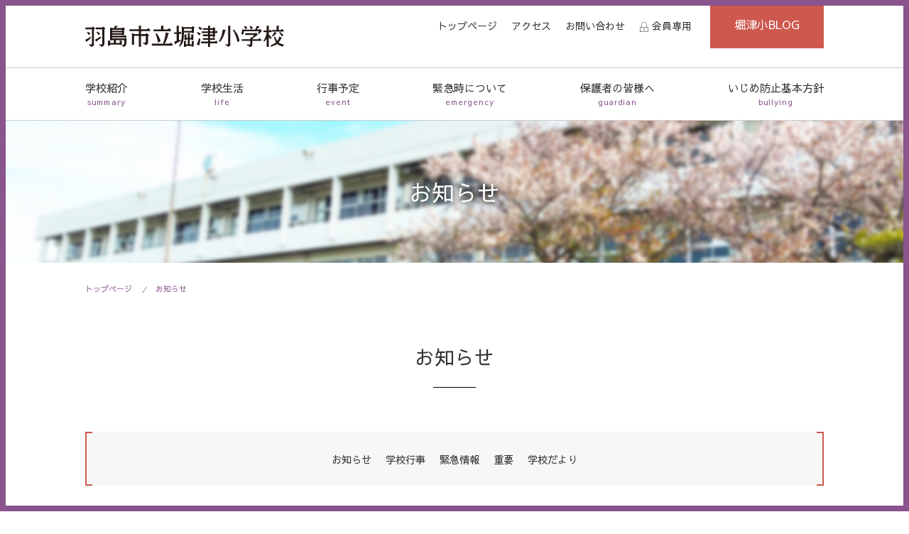

--- FILE ---
content_type: text/html; charset=UTF-8
request_url: https://www.hashima-gifu.ed.jp/hottu-el/news/20200203113723.html
body_size: 9944
content:
<!DOCTYPE html>
<html lang="ja">
<head>
<meta charset="utf-8">
<meta http-equiv="X-UA-Compatible" content="IE=edge,chrome=1">
<meta name="format-detection" content="telephone=no">
<meta name="skype_toolbar" content="skype_toolbar_parser_compatible">
<meta name="viewport" content="width=device-width,initial-scale=1.0,minimum-scale=1.0">
<meta name="keywords" content="岐阜県,羽島市,羽島市立堀津小学校">
<meta name="description" content="羽島市立堀津小学校の公式ホームぺージ。学校紹介、行事予定、お知らせ、緊急情報などを掲載。" />
<!--OGP-->
<meta property="og:title" content="羽島市立堀津小学校" />
<meta property="og:type" content="article" />
<meta property="og:url" content="https://www.hashima-gifu.ed.jp/hottu-el/" />
<meta property="og:image" content="https://www.hashima-gifu.ed.jp/hottu-el/tpl/img/ogp/ogp.png" />
<meta property="og:site_name" content="羽島市立堀津小学校" />
<meta property="og:description" content="羽島市立堀津小学校の公式ホームぺージ。学校紹介、行事予定、お知らせ、緊急情報などを掲載。" />
<meta name="twitter:card" content="summary">
<meta name="twitter:title" content="羽島市立堀津小学校" />
<meta name="twitter:description" content="羽島市立堀津小学校の公式ホームぺージ。学校紹介、行事予定、お知らせ、緊急情報などを掲載。" />
<meta name="twitter:image" content="https://www.hashima-gifu.ed.jp/hottu-el/tpl/img/ogp/ogp.png" />
<!--/OGP-->
<!--icon-->
<link rel="apple-touch-icon" sizes="57x57" href="https://www.hashima-gifu.ed.jp/hottu-el/tpl/img/ogp/apple-touch-icon.png">
<link rel="apple-touch-icon" sizes="60x60" href="https://www.hashima-gifu.ed.jp/hottu-el/tpl/img/ogp/apple-touch-icon-60x60.png">
<link rel="apple-touch-icon" sizes="72x72" href="https://www.hashima-gifu.ed.jp/hottu-el/tpl/img/ogp/apple-touch-icon-72x72.png">
<link rel="apple-touch-icon" sizes="76x76" href="https://www.hashima-gifu.ed.jp/hottu-el/tpl/img/ogp/apple-touch-icon-76x76.png">
<link rel="apple-touch-icon" sizes="114x114" href="https://www.hashima-gifu.ed.jp/hottu-el/tpl/img/ogp/apple-touch-icon-114x114.png">
<link rel="apple-touch-icon" sizes="120x120" href="https://www.hashima-gifu.ed.jp/hottu-el/tpl/img/ogp/apple-touch-icon-120x120.png">
<link rel="apple-touch-icon" sizes="144x144" href="https://www.hashima-gifu.ed.jp/hottu-el/tpl/img/ogp/apple-touch-icon-144x144.png">
<link rel="apple-touch-icon" sizes="152x152" href="https://www.hashima-gifu.ed.jp/hottu-el/tpl/img/ogp/apple-touch-icon-152x152.png">
<link rel="icon" type="image/png" sizes="192x192"  href="https://www.hashima-gifu.ed.jp/hottu-el/tpl/img/ogp/android-icon-192x192.png">
<link rel="icon" type="image/png" sizes="36x36" href="https://www.hashima-gifu.ed.jp/hottu-el/tpl/img/ogp/favicon-36x36.png">
<link rel="icon" type="image/png" sizes="96x96" href="https://www.hashima-gifu.ed.jp/hottu-el/tpl/img/ogp/favicon-96x96.png">
<meta name="msapplication-TileImage" content="https://www.hashima-gifu.ed.jp/hottu-el/tpl/img/ogp/ms-icon-144x144.png">
<meta name="msapplication-TileColor" content="#ffffff">
<meta name="theme-color" content="#ffffff">
<title>まきの木　２月号 - お知らせ | 羽島市立堀津小学校</title>
<link rel="stylesheet" href="https://www.hashima-gifu.ed.jp/hottu-el/tpl/css/font.css" type="text/css">
<link rel="stylesheet" href="https://www.hashima-gifu.ed.jp/hottu-el/tpl/css/icomoon.css" type="text/css">
<link rel="stylesheet" href="https://www.hashima-gifu.ed.jp/hottu-el/tpl/css/second.css?2410" type="text/css" />
<link rel="stylesheet" href="https://www.hashima-gifu.ed.jp/hottu-el/tpl/css/second_tb.css?2410" type="text/css" />
<link rel="stylesheet" href="https://www.hashima-gifu.ed.jp/hottu-el/tpl/css/second_sp.css?2410" type="text/css" />
<!-- Google tag (gtag.js) -->
<script async src="https://www.googletagmanager.com/gtag/js?id=G-F6140PSQQ6"></script>
<script>
  window.dataLayer = window.dataLayer || [];
  function gtag(){dataLayer.push(arguments);}
  gtag('js', new Date());

  gtag('config', 'G-F6140PSQQ6');
  gtag('config', 'UA-149356585-1');
</script>
</head>

<body>
<a id="top" name="top"></a>

<header id="header">
  <div class="inner">
    <p class="logo"><a href="https://www.hashima-gifu.ed.jp/hottu-el/"><img src="https://www.hashima-gifu.ed.jp/hottu-el/tpl/img/logo.svg" alt="羽島市立堀津小学校"></a></p>
    <div class="header_right">
      <ul>
        <li><a href="https://www.hashima-gifu.ed.jp/hottu-el/">トップページ</a></li>
        <li><a href="https://www.hashima-gifu.ed.jp/hottu-el/summary/access.html">アクセス</a></li>
        <li><a href="https://www.hashima-gifu.ed.jp/hottu-el/contact/">お問い合わせ</a></li>
      <li class="member"><a href="https://www.hashima-gifu.ed.jp/hottu-el/member/">会員専用</a></li>
      </ul>
      <p class="head_btn"><a href="https://www.hashima-gifu.ed.jp/hottu-el/blog/">堀津小BLOG</a></p>
    </div>
    <!--header_right-->  
  </div>
<nav id="nav">
  <div class="nav_inner">
    <input type="checkbox" id="toggle">
    <label for="toggle"><span></span></label>
    <div class="nav_list">
        
      <ul class="menu">
        <li class="sp"><a href="https://www.hashima-gifu.ed.jp/hottu-el/">トップページ</a></li>
        <li><a href="https://www.hashima-gifu.ed.jp/hottu-el/summary/">学校紹介<span>summary</span></a></li>
        <li><a href="https://www.hashima-gifu.ed.jp/hottu-el/life/">学校生活<span>life</span></a></li>
        <li><a href="https://www.hashima-gifu.ed.jp/hottu-el/event/">行事予定<span>event</span></a></li>
        <li><a href="https://www.hashima-gifu.ed.jp/hottu-el/emergency/">緊急時について<span>emergency</span></a></li>
        <li><a href="https://www.hashima-gifu.ed.jp/hottu-el/guardian/">保護者の皆様へ<span>guardian</span></a></li>
        <li><a href="https://www.hashima-gifu.ed.jp/hottu-el/bullying/">いじめ防止基本方針<span>bullying</span></a></li>
        <li class="sp"><a href="https://www.hashima-gifu.ed.jp/hottu-el/summary/access.html">アクセス</a></li>
        <li class="sp"><a href="https://www.hashima-gifu.ed.jp/hottu-el/contact/">お問い合わせ</a></li>
      <li class="sp member"><a href="https://www.hashima-gifu.ed.jp/hottu-el/member/">会員専用</a></li>
      </ul>
    
    </div>
    <!--nav_list--> 
  </div>
  <!--nav_inner--> 
</nav>

</header>

<main id="main">
<div id="category">
    <div class="inner">
      <h1>お知らせ</h1>
    </div>
    <!--inner--> 
  </div>
  <!--category-->

<div class="pankuzu">
<ul>
<li><a href="https://www.hashima-gifu.ed.jp/hottu-el/">トップページ</a></li>
<li><a href="https://www.hashima-gifu.ed.jp/hottu-el/news/">お知らせ</a></li>
</ul>
</div>


  <section id="contents">
  
<h2>お知らせ</h2>
<div class="category_list">
  <ul>
    
      
      
        
      
      
        <li><a href="https://www.hashima-gifu.ed.jp/hottu-el/news/info/">
          お知らせ
          </a></li>
      
    
      
      
        
      
      
        <li><a href="https://www.hashima-gifu.ed.jp/hottu-el/news/event/">
          学校行事
          </a></li>
      
    
      
      
        
      
      
        <li><a href="https://www.hashima-gifu.ed.jp/hottu-el/news/emergency/">
          緊急情報
          </a></li>
      
    
      
      
        
      
      
        <li><a href="https://www.hashima-gifu.ed.jp/hottu-el/news/important/">
          重要
          </a></li>
      
    
      
      
        
      
      
        <li><a href="https://www.hashima-gifu.ed.jp/hottu-el/news/newsletter/">
          学校だより
          </a></li>
      
    
      
      
      
    
      
      
      
    
      
      
      
    
  </ul>
</div>
<!--category_list-->
<h3>まきの木　２月号</h3>
<dl class="data">
      <dt>掲載日：2020.02.03</dt>
      <dd><span>お知らせ</span></dd>
    </dl>  

<p><a href="/hottu-el/news/pdf/0ef756a18342e274b6f7c876d0416caecff810b0.pdf">３１堀津小学校だより２月号.pdf</a></p>



<article class="split">
  <ul>

<li><a rel="prev" href="https://www.hashima-gifu.ed.jp/hottu-el/news/20200130182959.html" title="なかよし遊びの様子を会員専用のページにアップしました。">&lt; 前の記事</a></li>


<li><a rel="next" href="https://www.hashima-gifu.ed.jp/hottu-el/news/20200203154750.html" title="行事予定（２月ｰ３月）">次の記事 &gt;</a></li>

  </ul>
</article>
</section>
  <!--contents--> 
</main>

<footer id="footer">
<div class="footer_top">
    <div class="inner">
      <h4>羽島市立堀津小学校</h4>
      <p class="add">〒501-6330　羽島市堀津町617番地1<span>Tel:058-398-3294　Fax:058-398-7149</span></p>
    </div>
    <!--inner--> 
</div>
<!--footer_top-->   
<div class="footer_bottom">
    <div class="inner">
      <ul>
        <li><a href="https://www.hashima-gifu.ed.jp/hottu-el/privacy/">ホームページ運用規定</a></li>
        
        <!--<li><a href="https://www.hashima-gifu.ed.jp/hottu-el/sitemap/">サイトマップ</a></li>-->
      </ul>
      <address>
      &copy; 羽島市立堀津小学校.
      </address>
    </div>
    <!--inner--> 
  </div>
  <!--footer_bottom--> 
</footer>

<p id="pagetop"><a href="#top"><img src="https://www.hashima-gifu.ed.jp/hottu-el/tpl/img/pagetop.png" width="60" height="60"></a></p>
<script type="text/javascript" src="https://www.hashima-gifu.ed.jp/hottu-el/tpl/js/jquery.min.js"></script> 
<script type="text/javascript" src="https://www.hashima-gifu.ed.jp/hottu-el/tpl/js/userAgent.js"></script> 
<script type="text/javascript" src="https://www.hashima-gifu.ed.jp/hottu-el/tpl/js/smooth-scroll.js"></script> 
<script type="text/javascript" src="https://www.hashima-gifu.ed.jp/hottu-el/tpl/js/headermenu-fixed.js"></script>
</body>
</html>

--- FILE ---
content_type: text/css
request_url: https://www.hashima-gifu.ed.jp/hottu-el/tpl/css/font.css
body_size: 480
content:

@font-face {
	font-family: "Sawarabi Gothic";
	src: url("../font/SawarabiGothic-Regular.eot?") format('eot'),  url("../font/SawarabiGothic-Regular.woff2") format('woff2'),  url("../font/SawarabiGothic-Regular.woff") format('woff');
}

@font-face {
	font-family: "Sawarabi Mincho";
	src: url("../font/SawarabiMincho-Regular.eot?") format('eot'),  url("../font/SawarabiMincho-Regular.woff2") format('woff2'),  url("../font/SawarabiMincho-Regular.woff") format('woff');
}


--- FILE ---
content_type: text/css
request_url: https://www.hashima-gifu.ed.jp/hottu-el/tpl/css/icomoon.css
body_size: 2798
content:
@font-face {
  font-family: 'icomoon';
  src:  url('../fonts/icomoon.eot?xmb3bf');
  src:  url('../fonts/icomoon.eot?xmb3bf#iefix') format('embedded-opentype'),
    url('../fonts/icomoon.ttf?xmb3bf') format('truetype'),
    url('../fonts/icomoon.woff?xmb3bf') format('woff'),
    url('../fonts/icomoon.svg?xmb3bf#icomoon') format('svg');
  font-weight: normal;
  font-style: normal;
}

[class^="icon-"], [class*=" icon-"] {
  /* use !important to prevent issues with browser extensions that change fonts */
  font-family: 'icomoon' !important;
  speak: none;
  font-style: normal;
  font-weight: normal;
  font-variant: normal;
  text-transform: none;
  line-height: 1;

  /* Better Font Rendering =========== */
  -webkit-font-smoothing: antialiased;
  -moz-osx-font-smoothing: grayscale;
}

.icon-alert-circle:before {
  content: "\e900";
}
.icon-align-justify:before {
  content: "\e901";
}
.icon-arrow-down-circle:before {
  content: "\e902";
}
.icon-arrow-down:before {
  content: "\e903";
}
.icon-arrow-left-circle:before {
  content: "\e904";
}
.icon-arrow-left:before {
  content: "\e905";
}
.icon-arrow-right-circle:before {
  content: "\e906";
}
.icon-arrow-right:before {
  content: "\e907";
}
.icon-arrow-up-circle:before {
  content: "\e908";
}
.icon-arrow-up:before {
  content: "\e909";
}
.icon-calendar:before {
  content: "\e90a";
}
.icon-camera:before {
  content: "\e90b";
}
.icon-chevron-down:before {
  content: "\e90c";
}
.icon-chevron-left:before {
  content: "\e90d";
}
.icon-chevron-right:before {
  content: "\e90e";
}
.icon-chevron-up:before {
  content: "\e90f";
}
.icon-film:before {
  content: "\e910";
}
.icon-globe:before {
  content: "\e911";
}
.icon-heart:before {
  content: "\e912";
}
.icon-help-circle:before {
  content: "\e913";
}
.icon-link:before {
  content: "\e914";
}
.icon-list:before {
  content: "\e915";
}
.icon-lock:before {
  content: "\e916";
}
.icon-mail:before {
  content: "\e917";
}
.icon-map-pin:before {
  content: "\e918";
}
.icon-menu:before {
  content: "\e919";
}
.icon-minus-circle:before {
  content: "\e91a";
}
.icon-monitor:before {
  content: "\e91b";
}
.icon-music:before {
  content: "\e91c";
}
.icon-phone:before {
  content: "\e91d";
}
.icon-play-circle:before {
  content: "\e91e";
}
.icon-plus-circle:before {
  content: "\e91f";
}
.icon-plus:before {
  content: "\e920";
}
.icon-printer:before {
  content: "\e921";
}
.icon-search:before {
  content: "\e922";
}
.icon-settings:before {
  content: "\e923";
}
.icon-tag:before {
  content: "\e924";
}
.icon-x-circle:before {
  content: "\e925";
}
.icon-x:before {
  content: "\e926";
}
.icon-youtube:before {
  content: "\e927";
}


--- FILE ---
content_type: text/css
request_url: https://www.hashima-gifu.ed.jp/hottu-el/tpl/css/second.css?2410
body_size: 13020
content:
@charset "utf-8";
/* CSS Document */
@import url("normalize.css");
@import url("reset.css");
@import url("layout.css");
/* ----------------------------------------------- main*/
#main {
  width: calc(100% - 8px);
  margin: 0 auto 80px auto;
  padding: 0;
}
/* ----------------------------------------------- category*/
#main #category {
  position: relative;
  width: 100%;
  height: 200px;
  margin: 0;
  padding: 0;
  background-image: url(../img/category_back.png);
  background-repeat: no-repeat;
  background-position: center;
  background-size: cover;
}
#main #category .inner {
  width: 1040px;
  text-align: center;
  vertical-align: middle;
  margin: 0 auto;
  padding: 0;
}
#main #category .inner h1 {
  font-weight: normal;
  padding: 0;
  color: #FFF;
  z-index: 10;
  position: absolute;
  top: 50%;
  left: 50%;
  transform: translateY(-50%) translateX(-50%);
  -webkit-transform: translateY(-50%) translateX(-50%);
  margin: auto;
  text-shadow: #000 1px 0 8px;
}
/* ----------------------------------------------- pankuzu*/
#main .pankuzu {
  width: 1040px;
  margin: 20px auto;
  padding: 0;
}
#main .pankuzu ul {
  list-style: none;
  margin: 0;
  padding: 0;
}
#main .pankuzu ul li {
  list-style: none;
  display: inline;
  margin: 0;
  padding: 0;
  font-size: 11px;
  line-height: 1.1;
}
#main .pankuzu ul li a {
  margin: 0;
  padding: 0;
  text-decoration: none;
  color: #8A548D;
}
#main .pankuzu ul li:before {
  content: " ／ ";
  font-size: 9px;
  margin: 0 8px;
  padding: 0;
  vertical-align: middle;
  color: #8A548D;
}
#main .pankuzu ul li:first-child:before {
  content: none;
}
/* ----------------------------------------------- main*/
#main #contents {
  width: 1040px;
  margin: 0 auto;
  padding: 0;
}
#main #contents h2 {
  position: relative;
  display: inline-block;
  margin: 40px auto 60px auto;
  font-size: 28px;
  text-align: center;
  width: 1040px;
  font-weight: normal;
}
#main #contents h2:before {
  content: '';
  position: absolute;
  bottom: -18px;
  display: inline-block;
  width: 60px;
  height: 1px;
  left: 50%;
  -webkit-transform: translateX(-50%);
  transform: translateX(-50%);
  background-color: #000;
}
#main #contents h3 {
  margin: 60px 0px 40px 0;
  font-size: 28px;
  text-align: center;
  color: #8A548D;
  font-weight: normal;
}
#main #contents h4 {
  position: relative;
  margin: 40px 0px 30px 0;
  padding: 0 0 0 16px;
  border-left: 6px solid rgba(138, 84, 141, 0.4);
  font-size: 24px;
  font-weight: normal;
  color: #666;
}
#main #contents h4::before {
  position: absolute;
  left: -6px;
  bottom: 0;
  content: '';
  width: 6px;
  height: 50%;
  background-color: #8A548D;
}
#main #contents h4::after {
  position: absolute;
  left: 0;
  bottom: 0;
  content: '';
  width: 100%;
  height: 0;
}
#main #contents h5 {
  margin: 30px 0px 20px 0;
  padding: 0;
  line-height: 120%;
  font-size: 22px;
  font-weight: normal;
  color: #999;
}
/* ----------------------------------------------- submenu*/
#main #contents .submenu ul {
  display: flex;
  justify-content: center;
  align-items: center;
  list-style: none;
  margin: 20px auto;
  padding: 0;
}
#main #contents .submenu ul li {
  display: flex;
  justify-content: center;
  align-items: center;
  box-sizing: border-box;
  margin: 0 4px;
  background: #fff;
  text-align: center;
  border-radius: 5px;
  transition: ease 0.4s opacity;
  background: #CE584E;
  border: 2px solid #CE584E;
}
#main #contents .submenu ul li a {
  display: block;
  text-decoration: none;
  padding: 8px 16px;
  color: #fff;
  transition: .4s;
  font-size: 13px;
  font-weight: bold;
  line-height: 120%;
}
#main #contents .submenu ul li a:hover {
  background-color: #FFFFFF;
  color: #CE584E;
}
/* ----------------------------------------------- table*/
#main #contents table {
  width: 100%;
  margin: 0 auto;
  border-spacing: 4px;
}
#main #contents table th {
  border-bottom: solid 2px #8A548D;
  padding: 8px 16px;
  /*background-color:#F2F2F2;*/
}
#main #contents table td {
  border-bottom: solid 2px #ccc;
  padding: 8px 16px;
}
/* ----------------------------------------------- table（layout）*/
#main #contents .layout {
  width: auto;
  margin: 10px 0;
  border: none;
}
#main #contents .layout th {
  border: none;
}
#main #contents .layout td {
  border: none;
  vertical-align: top;
  text-align: center;
  padding: 5px;
  border: none;
}
/* ----------------------------------------------- btn*/
#main #contents .btn {
  display: inline-block;
  padding: 8px 40px;
  text-decoration: none;
  text-align: center;
  background-color: #5d5d5d;
  color: #fff;
  border: 2px solid #5d5d5d;
  background-position: 94% 50%;
}
#main #contents .btn:hover {
  -webkit-transition: all .4s;
  -o-transition: all .4s;
  transition: all .4s;
  background-color: #fff;
  color: #5d5d5d;
  border: 2px solid #5d5d5d;
}
/* ----------------------------------------------- file icon */
a[href$=".pdf"]:not([class=pic]) {
  padding-right: 20px;
  display: inline-block;
  background-size: 1.1em 1.1em;
  background-image: url(../img/pdf.svg);
  background-repeat: no-repeat;
  background-position: 100% 50%;
}
a[href$=".doc"]:not([class=pic]), a[href$=".docx"]:not([class=pic]) {
  padding-right: 20px;
  display: inline-block;
  background-size: 1.1em 1.1em;
  background-image: url(../img/doc.svg);
  background-repeat: no-repeat;
  background-position: 100% 50%;
}
a[href$=".xls"]:not([class=pic]), a[href$=".xlsx"]:not([class=pic]) {
  padding-right: 20px;
  display: inline-block;
  background-size: 1.1em 1.1em;
  background-image: url(../img/xls.svg);
  background-repeat: no-repeat;
  background-position: 100% 50%;
}
a[href$=".ppt"]:not([class=pic]), a[href$=".pptx"]:not([class=pic]) {
  padding-right: 20px;
  display: inline-block;
  background-size: 1.1em 1.1em;
  background-image: url(../img/pp.svg);
  background-repeat: no-repeat;
  background-position: 100% 50%;
}
/* ----------------------------------------------- indexmenu */
#main #contents .indexmenu {
  margin: 40px 0;
}
#main #contents .indexmenu ul {
  margin: 0;
  padding: 0;
  list-style: none;
  display: flex;
  justify-content: space-between;
  -webkit-flex-wrap: wrap;
  flex-wrap: wrap;
}
#main #contents .indexmenu ul li {
  border: 1px solid rgba(138, 84, 141, 0.4);
  display: flex;
  align-items: center;
  flex-basis: 48%;
  margin: 0 0 20px 0;
  position: relative;
  border-left: 10px solid rgba(138, 84, 141, 0.4);
}
#main #contents .indexmenu ul li::before {
  position: absolute;
  left: -10px;
  bottom: 0;
  content: '';
  width: 10px;
  height: 50%;
  background-color: #8A548D;
}
#main #contents .indexmenu ul li::after {
  position: absolute;
  left: 0;
  bottom: 0;
  content: '';
  width: 100%;
  height: 0;
}
#main #contents .indexmenu ul li:hover {
  background-color: #FAF7F2;
}
#main #contents .indexmenu ul li a {
  display: flex;
  margin: 0;
  width: 100%;
  padding: 24px 20px;
  text-decoration: none;
  color: #333;
  font-size: 100%;
  font-weight: normal;
}
#main #contents .indexmenu ul li a:hover {
  color: #8A548D;
}
/* ----------------------------------------------- news */
#news {
  width: 100%;
  margin: 0 auto 40px auto;
}
#news dl {
  width: 100%;
  margin: 0;
  padding: 0;
  display: flex;
  flex-wrap: wrap;
  border-top: none;
  color: #000;
}
#news dl dt, #news dl dd {
  margin: 0;
  border-bottom: 1px dotted #999999;
}
#news dl dt {
  width: 20%;
  padding: 16px 0;
  text-align: left;
  box-sizing: border-box;
}
#news dl dt span {
  width: 81px;
  display: inline-block;
  font-size: 10px;
  font-weight: bold;
  background-color: #8A548D;
  margin: 0 14px;
  padding: 3px 0;
  text-align: center;
  color: #FFFFFF;
}
#news dl dd {
  width: 80%;
  padding: 16px 0;
  box-sizing: border-box;
}
#news dl dd span {
  display: block;
  margin: 0;
  padding: 0;
  text-align: left;
}
#news dl dd .title {}
#news dl dd .txt {
  margin-top: 8px;
  font-size: 90%;
}
/*ページ分割*/
#contents .split {
  margin: 0px;
  padding: 40px 10px 10px 10px;
  text-align: center;
}
#contents .split ul {
  margin: 0px;
  padding: 0px;
  list-style-type: none;
}
#contents .split ul li {
  display: inline;
}
#contents .split ul li a, #contents .split ul li span {
  display: inline-block;
  padding: 6px 12px;
  margin: 0px 2px;
  color: #333;
  text-decoration: none;
  background-color: #F2F2F2;
  font-size: 90%;
}
#contents .split ul li span {
  background-color: #8A548D;
  color: #FFF;
}
/*記事*/
#main #contents .data {
  text-align: right;
}
#main #contents .data dt, #main #contents .data dd {
  margin: 0px;
  padding: 0px;
  display: inline-block;
  font-size: 15px;
}
#main #contents .data dd span {
  width: 81px;
  font-size: 10px;
  display: inline-block;
  font-weight: bold;
  background-color: #8A548D;
  margin: 0 0 0 8px;
  padding: 3px 0;
  text-align: center;
  color: #FFFFFF;
}
/* ----------------------------------------------- member（pc）*/
#member {
  width: 100%;
  margin: 0 auto 40px auto;
}
#member dl {
  margin: 0;
  padding: 0;
  border-top: none;
  color: #000;
}
#member dl dt, #member dl dd {
  display: block;
  width: 100%;
  margin: 0;
  padding: 0;
}
#member dl dt {
  padding: 16px 0 0 0;
  text-align: left;
  box-sizing: border-box;
}
#member dl dt div {
  display: inline-block;
}
#member dl dt span {
  /* width: 81px;*/
  font-size: 10px;
  font-weight: bold;
  background-color: #8A548D;
  margin: 0 0 0 10px;
  padding: 5px 10px;
  text-align: center;
  color: #FFFFFF;
}
#member dl dd {
  padding: 16px 0;
  box-sizing: border-box;
  border-bottom: 1px dotted #999999;
}
#member dl dd span {
  display: block;
  margin: 0;
  padding: 0;
  text-align: left;
}
#member dl dd .title {}
#member dl dd .txt {
  margin-top: 8px;
  font-size: 90%;
}
/*記事（member）*/
#main #contents .member_data {
  text-align: right;
}
#main #contents .member_data dt, #main #contents .member_data dd {
  margin: 0 0 4px 0px;
  padding: 0px;
  display: block;
  font-size: 15px;
}
#main #contents .member_data dd span {
  width: auto;
  font-size: 10px;
  display: inline-block;
  font-weight: bold;
  background-color: #8A548D;
  margin: 0 0 0 8px;
  padding: 3px 10px;
  text-align: center;
  color: #FFFFFF;
}
/* ----------------------------------------------- category_list */
#main #contents .category_list {
  position: relative;
  padding: 20px;
  margin: 20px 0 40px 0;
  top: 0;
  background: rgba(242, 242, 242, 0.6);
}
#main #contents .category_list:before, #main #contents .category_list:after {
  position: absolute;
  top: 0;
  content: '';
  width: 10px;
  height: 100%;
  display: inline-block;
  box-sizing: border-box;
}
#main #contents .category_list:before {
  border-left: 2px solid #CE584E;
  border-top: 2px solid #CE584E;
  border-bottom: 2px solid #CE584E;
  left: 0;
}
#main #contents .category_list:after {
  border-top: 2px solid #CE584E;
  border-right: 2px solid #CE584E;
  border-bottom: 2px solid #CE584E;
  right: 0;
}
#main #contents .category_list ul {
  margin: 0;
  padding: 0;
  list-style: none;
  display: flex;
  justify-content: center;
  display: -webkit-box;
  display: -moz-box;
  display: -ms-flexbox;
  display: -webkit-flex;
  display: -moz-flex;
  display: flex;
  -webkit-box-lines: multiple;
  -moz-box-lines: multiple;
  -webkit-flex-wrap: wrap;
  -moz-flex-wrap: wrap;
  -ms-flex-wrap: wrap;
  flex-wrap: wrap;
}
#main #contents .category_list ul li {
  margin: 4px 10px;
}
#main #contents .category_list ul li a {
  font-size: 90%;
  text-decoration: none;
}
/* ----------------------------------------------- history */
#main #contents .history {
  margin: 20px auto;
  border-radius: 4px;
  border: 2px solid #ccc;
  border-collapse: collapse;
}
#main #contents .history th {
  width: 20%;
  padding: 8px 10px;
  background: #eee;
  vertical-align: middle;
  font-weight: normal;
  border: 2px solid #ccc;
  text-align: left;
}
#main #contents .history th.head {
  width: auto;
  text-align: center;
}
#main #contents .history td {
  padding: 8px 10px;
  vertical-align: middle;
  border: 2px solid #ccc;
}
#main #contents .history td p {
  margin: 0;
  padding: 0;
}
/* ----------------------------------------------- song */
#main #contents .song {
  width: 80%;
  margin: 0 auto;
  border: 3px double #ccc;
  padding: 20px;
  text-align: center;
}
#main #contents .song ol {
  margin: 0;
  padding: 0;
  list-style: none
}
#main #contents .song ol li {
  margin: 40px 0;
  line-height: 200%;
}

--- FILE ---
content_type: text/css
request_url: https://www.hashima-gifu.ed.jp/hottu-el/tpl/css/second_tb.css?2410
body_size: 5048
content:
@charset "utf-8";
/* CSS Document */

@import url("layout_tb.css");
@media screen and (max-width: 1020px) and (min-width: 649px) {
/* ----------------------------------------------- main（tb）*/
#main {
	width: calc(100% - 4px);
	margin:0 auto 80px auto;
	padding:0;
}
/* ----------------------------------------------- category（tb）*/
#main #category {
	height:150px;
}
#main #category .inner {
}
#main #category .inner h1 {
}
/* ----------------------------------------------- pankuzu（tb）*/
#main .pankuzu {
	width: calc(100% - 30px);
	margin:8px auto;
	padding:0;
}
#main .pankuzu ul {
	list-style:none;
	margin:0;
	padding:0;
}
#main .pankuzu ul li {
	list-style:none;
	display: inline;
	margin:0;
	padding:0;
	font-size:10px;
	line-height:1.1;
}
#main .pankuzu ul li a {
	margin:0;
	padding:0;
	text-decoration:none;
	color:#8A548D;
}
#main .pankuzu ul li:before {
	content: " ／ ";
	font-size:8px;
	margin:0 6px;
	padding:0;
	vertical-align:middle;
	color:#8A548D;
}
#main .pankuzu ul li:first-child:before {
	content: none;
}
/* ----------------------------------------------- main h（tb）*/
#main #contents {
	width: calc(100% - 40px);
	margin:0 auto;
	padding:0;
}
#main #contents h2 {
	width:100%;
	margin:40px auto;
	font-size:28px;
}
#main #contents h2:before {
}
#main #contents h3 {
	margin:30px auto 20px auto;
	font-size:24px;
}
#main #contents h4 {
	position: relative;
	margin: 40px 0px 30px 0;
	padding: 0 0 0 16px;
	font-size: 20px;
}
#main #contents h4::before {
}
#main #contents h4::after {
}
#main #contents h5 {
	margin:20px auto;
	font-size: 18px;
}
/* ----------------------------------------------- img（tb）*/
#main img {
	width:100%;
	float:none;
	height:auto;
	margin:10px auto !important;
	padding:0;
}
/* ----------------------------------------------- submenu（tb）*/
#main #contents .submenu ul {
	width: calc(100% - 10px);
	display:block;
}
#main #contents .submenu ul li {
	margin:8px 0;
}
#main #contents .submenu ul li a {
	width: calc(100% - 10px);
	padding: 8px 24px;
	font-size:100%;
	line-height:120%;
}
#main #contents .submenu ul li a:hover {
	width: calc(100% - 10px);
}
/* ----------------------------------------------- table（tb）*/
#main #contents table {
	width: 100%;
	margin:0 auto;
	border-spacing:4px;
}
#main #contents table th {
	padding: 6px;
}
#main #contents table td {
	padding: 6px;
}
/* ----------------------------------------------- table（layout）（tb）*/
#main #contents .layout {
	width: 100%;
	margin:0 0 10px 0;
}
#main #contents .layout th {
}
#main #contents .layout td {
	padding:2px;
}
/* ----------------------------------------------- iframe（tb）*/
#main #contents .frame {
	width: calc(100% - 10px);
	margin:0 auto;
}
#main #contents .frame iframe {
	width:100%;
	height: auto;
	margin:0 auto;
}
/* ----------------------------------------------- indexmenu（tb）*/
#main #contents .indexmenu {
	margin:20px 0;
}
#main #contents .indexmenu ul {
}
#main #contents .indexmenu ul li {
	flex-basis: 48%;
	margin:0 0 10px 0;
	border-left: 8px solid rgba(138,84,141,0.4);
}
#main #contents .indexmenu ul li::before {
	left: -8px;
	width: 8px;
}
#main #contents .indexmenu ul li::after {
}
#main #contents .indexmenu ul li:hover {
}
#main #contents .indexmenu ul li a {
	padding: 20px 12px;
	font-size:110%;
}
#main #contents .indexmenu ul li a:hover {
}
/* ----------------------------------------------- news（tb）*/
#news {
	margin:20px auto;
}
#news dl {
}
#news dl dt, #news dl dd {
	border-bottom:none;
}
#news dl dt {
	width: 100%;
	padding:8px 0 4px 0;
}
#news dl dt span {
	width:81px;
	font-size: 9px;
	padding: 2px 3px;
}
#news dl dd {
	width: 100%;
	padding:4px 0 16px 0;
	border-bottom:1px dotted #999999;
}
#news dl dd span {
	display:block;
	margin:0;
	padding:0;
	text-align:left;
}
#news dl dd .title {
}
#news dl dd .txt {
}
/*ページ分割*/
#contents .split {
	margin: 0px;
	padding: 20px 0;
}
#contents .split ul {
}
#contents .split ul li {
}
#contents .split ul li a, #contents .split ul li span {
	display: inline-block;
	padding:  4px 8px;
	margin: 6px 2px;
	font-size: 85%;
}
#contents .split ul li span {
}
/*記事*/
#main #contents .data {
	margin:20px 0 40px 0;
}
#main #contents .data dt, #main #contents .data dd {
	font-size: 13px;
}
#main #contents .data dd span {
	font-size: 9px;
	padding: 2px 10px;
}
/* ----------------------------------------------- category_list（sp）*/
#main #contents .category_list {
	padding: 10px;
	margin: 20px 0;
}
#main #contents .category_list:before, #main #contents .category_list:after {
}
#main #contents .category_list:before {
}
#main #contents .category_list:after {
}
#main #contents .category_list ul {
}
#main #contents .category_list ul li {
	margin:2px 8px;
}
#main #contents .category_list ul li a {
	font-size:85%;
}
}

--- FILE ---
content_type: text/css
request_url: https://www.hashima-gifu.ed.jp/hottu-el/tpl/css/second_sp.css?2410
body_size: 6735
content:
@charset "utf-8";
/* CSS Document */
@import url("layout_sp.css");
@media screen and (max-width: 649px) {
  /* ----------------------------------------------- main（sp）*/
  #main {
    width: calc(100% - 4px);
    margin: 0 auto 80px auto;
    padding: 0;
  }
  /* ----------------------------------------------- category（sp）*/
  #main #category {
    height: 100px;
  }
  #main #category .inner {}
  #main #category .inner h1 {
    font-size: 20px;
  }
  /* ----------------------------------------------- pankuzu（sp）*/
  #main .pankuzu {
    width: calc(100% - 40px);
    margin: 4px auto;
    padding: 0;
  }
  #main .pankuzu ul {
    list-style: none;
    margin: 0;
    padding: 0;
  }
  #main .pankuzu ul li {
    list-style: none;
    display: inline;
    margin: 0;
    padding: 0;
    font-size: 9px;
    line-height: 1.1;
  }
  #main .pankuzu ul li a {
    margin: 0;
    padding: 0;
    text-decoration: none;
    color: #8A548D;
  }
  #main .pankuzu ul li:before {
    content: " ／ ";
    font-size: 7px;
    margin: 0 4px;
    padding: 0;
    vertical-align: middle;
    color: #8A548D;
  }
  #main .pankuzu ul li:first-child:before {
    content: none;
  }
  /* ----------------------------------------------- main h（sp）*/
  #main #contents {
    width: calc(100% - 30px);
    margin: 0 auto;
    padding: 0;
  }
  #main #contents h2 {
    width: 100%;
    margin: 30px auto 10px auto;
    font-size: 20px;
  }
  #main #contents h2:before {
    bottom: -16px;
    width: 40px;
  }
  #main #contents h3 {
    margin: 30px auto 20px auto;
    font-size: 18px;
  }
  #main #contents h4 {
    position: relative;
    margin: 20px 0px;
    padding: 0 0 0 12px;
    font-size: 16px;
  }
  #main #contents h4::before {}
  #main #contents h4::after {}
  #main #contents h5 {
    margin: 20px auto;
    font-size: 16px;
  }
  /* ----------------------------------------------- img（sp）*/
  #main img {
    width: 100%;
    float: none;
    height: auto;
    margin: 10px auto !important;
    padding: 0;
  }
  /* ----------------------------------------------- submenu（sp）*/
  #main #contents .submenu ul {
    width: calc(100% - 10px);
    display: block;
  }
  #main #contents .submenu ul li {
    margin: 8px 0;
  }
  #main #contents .submenu ul li a {
    width: calc(100% - 10px);
    padding: 8px 24px;
    font-size: 100%;
    line-height: 120%;
  }
  #main #contents .submenu ul li a:hover {
    width: calc(100% - 10px);
  }
  /* ----------------------------------------------- table（sp）*/
  #main #contents table {
    width: 100%;
    margin: 0 auto;
    border-spacing: 4px;
  }
  #main #contents table th, #main #contents table td {
    padding: 2px;
    font-size: 85%;
  }
  #main #contents table th {}
  #main #contents table td {}
  /* ----------------------------------------------- table（layout）（sp）*/
  #main #contents .layout {
    margin: 0 0 10px 0;
  }
  #main #contents .layout th {}
  #main #contents .layout td {
    padding: 2px;
  }
  /* ----------------------------------------------- iframe（sp）*/
  #main #contents .frame {
    width: calc(100% - 10px);
    margin: 0 auto;
  }
  #main #contents .frame iframe {
    width: 100%;
    height: auto;
    margin: 0 auto;
  }
  /* ----------------------------------------------- indexmenu（sp）*/
  #main #contents .indexmenu {
    margin: 20px 0;
  }
  #main #contents .indexmenu ul {}
  #main #contents .indexmenu ul li {
    flex-basis: 100%;
    margin: 0 0 10px 0;
    border-left: 8px solid rgba(138, 84, 141, 0.4);
  }
  #main #contents .indexmenu ul li::before {
    left: -8px;
    width: 8px;
  }
  #main #contents .indexmenu ul li::after {}
  #main #contents .indexmenu ul li:hover {}
  #main #contents .indexmenu ul li a {
    padding: 20px 12px;
    font-size: 110%;
  }
  #main #contents .indexmenu ul li a:hover {}
  /* ----------------------------------------------- news（sp）*/
  #news {
    margin: 20px auto;
  }
  #news dl {}
  #news dl dt, #news dl dd {
    border-bottom: none;
  }
  #news dl dt {
    width: 100%;
    padding: 8px 0 4px 0;
  }
  #news dl dt span {
    width: 81px;
    font-size: 9px;
    padding: 2px 3px;
  }
  #news dl dd {
    width: 100%;
    padding: 4px 0 16px 0;
    border-bottom: 1px dotted #999999;
  }
  #news dl dd span {
    display: block;
    margin: 0;
    padding: 0;
    text-align: left;
  }
  #news dl dd .title {}
  #news dl dd .txt {}
  /*ページ分割*/
  #contents .split {
    margin: 0px;
    padding: 20px 0;
  }
  #contents .split ul {}
  #contents .split ul li {}
  #contents .split ul li a, #contents .split ul li span {
    display: inline-block;
    padding: 4px 8px;
    margin: 6px 2px;
    font-size: 85%;
  }
  #contents .split ul li span {}
  /*記事*/
  #main #contents .data {
    margin: 20px 0 40px 0;
  }
  #main #contents .data dt, #main #contents .data dd {
    font-size: 13px;
  }
  #main #contents .data dd span {
    font-size: 9px;
    padding: 2px 10px;
  }
/* ----------------------------------------------- member（sp）*/
  #member {
    margin: 20px auto;
  }
  #member dl {}
  #member dl dt, #member dl dd {
    border-bottom: none;
  }
  #member dl dt {
    width: 100%;
    padding: 8px 0 4px 0;
  }
  #member dl dt div {
    width: 100%;
  }
  #member dl dt span {
    display: inline-block;
    margin: 0 6px 4px 0;
    padding: 2px 8px;
    font-size: 9px;
  }
  #member dl dd {
    width: 100%;
    padding: 2px 0 16px 0;
    border-bottom: 1px dotted #999999;
  }
  #member dl dd span {
    display: block;
    margin: 0;
    padding: 0;
    text-align: left;
  }
  #member dl dd .title {}
  #member dl dd .txt {
    margin-top: 8px;
    font-size: 90%;
  }
  /*記事（member）*/
  #main #contents .member_data {
    margin: 20px 0 40px 0;
  }
  #main #contents .member_data dt, #main #contents .member_data dd {
    font-size: 13px;
  }
  #main #contents .member_data dd span {
    font-size: 9px;
    padding: 2px 10px;
  }
  /* ----------------------------------------------- category_list（sp）*/
  #main #contents .category_list {
    padding: 10px;
    margin: 20px 0;
  }
  #main #contents .category_list:before, #main #contents .category_list:after {}
  #main #contents .category_list:before {}
  #main #contents .category_list:after {}
  #main #contents .category_list ul {}
  #main #contents .category_list ul li {
    margin: 2px 8px;
  }
  #main #contents .category_list ul li a {
    font-size: 85%;
  }
}

--- FILE ---
content_type: text/css
request_url: https://www.hashima-gifu.ed.jp/hottu-el/tpl/css/layout.css
body_size: 5911
content:
@charset "utf-8";
/* CSS Document */

* {
	font-size: 100%;
	line-height: 180%;
	color: #333;
	font-family: "Sawarabi Gothic";
}
body {
	font-size: 100%;
	width:100%;
	margin:0 auto;
	padding:0;
}
.inner {
	width:1040px;
	margin:0 auto;
}
.sp {
	display:none;
}
/* ----------------------------------------------- 枠 */
html:before, html:after, body:before, body:after {
	content: "";
	background: #8A548D;
	position: fixed;
	display: block;
	z-index: 9999999;
}
/* 上 */
html:before {
	height: 8px;
	width: 100vw;
	left: 0;
	top: 0;
}
/* 右 */
html:after {
	width: 8px;
	height: 100vh;
	right: 0;
	top: 0;
}
/* 下 */
body:before {
	height: 8px;
	width: 100vw;
	bottom: 0;
	left: 0;
}
/* 左 */
body:after {
	width: 8px;
	height: 100vh;
	top: 0;
	left: 0;
}
/* ----------------------------------------------- 解除 */
hr.clear {
	clear: both;
	height: 1px;
	border: 0px;
	border: 1px solid transparent;
	color: #fff;
}
/* ----------------------------------------------- リンク */
a:hover {
	color:#CE584E;
}
a:hover img {
	opacity: 0.8;
	transition: ease 0.4s opacity;
}
/* ----------------------------------------------- color */
.red {
	color: #FF0000;
}
/* ----------------------------------------------- float */
.f_left {
	float: left;
}
.f_right {
	float: right;
}
.clear {
	clear: both;
}
/* ----------------------------------------------- position */
.center {
	text-align: center;
}
.left {
	text-align: left;
}
.right {
	text-align: right;
}
/* ----------------------------------------------- header */
#header {
	width: 100%;
	background-color:#FFF;
}
#header .inner {
	width:1040px;
	height:95px;
	display: flex;
	justify-content: space-between;
}
#header .inner h1, #header .inner .logo {
	width: 280px;
	margin:16px 0 0 0;
	padding:8px 0 0 0;
	font-size: 2em;
}
#header .inner h1 img, #header .inner .logo img {
	max-width:280px;
	height:auto;
}
#header .inner .header_right {
	width:580px;
	margin: 0;
	padding: 0;
	display: flex;
	justify-content: flex-end;/*右よせ*/
}
#header .inner .header_right ul {
	margin: 24px 16px 0 0;
	padding: 0;
	list-style: none;
	display: flex;
}
#header .inner .header_right ul li {
	font-size:14px;
	margin:0 10px;
}
#header .inner .header_right ul li a {
	text-decoration:none;
}
#header .inner .header_right ul li a:hover {
	color: #999;
}
/*member*/
#header .inner .header_right ul li.member {
	padding: 0 0 0 18px;
	background-image: url("../img/icon_lock.svg");
	background-size: 14px;
	background-position: left 7px;
	background-repeat: no-repeat;
}
#header .inner .header_right ul li.member a {
	text-decoration:none;
}
#header .inner .header_right .head_btn {
	width:160px;
	display: flex;
	margin:0;
	padding:0;
	position: relative;
	display: inline-block;
}
#header .inner .header_right .head_btn a {
	margin:0;
	padding:24px 0;
	text-decoration: none;
	text-align:center;
	color: #fff;
	background: #CE584E;
	border: 2px solid #CE584E;
	transition: .4s;
	display:block;
	line-height:100%;
}
#header .inner .header_right .head_btn a:hover {
	background: #fff;
	border-color: #CE584E;
	color: #CE584E;
}
/* ----------------------------------------------- navi*/
#nav {
	display: flex;
	justify-content: space-between;
	align-items: center;
	border-top:1px solid #CCC;
	border-bottom:1px solid #CCC;
	background-color:#FFFFFF;
}
#nav .nav_inner {
	width:100%;
	margin: 0;
	padding: 0;
}
#nav .nav_inner .nav_list {
}
#nav .nav_inner .nav_list ul {
	width:1040px;
	margin: 0 auto;
	padding: 0;
	list-style: none;
	display: flex;
	justify-content: space-between;
}
#nav .nav_inner .nav_list ul li {
	display: flex;
	justify-content: center;
	align-items: center;
}
#nav .nav_inner .nav_list ul li a {
	padding:20px 0 16px 0;
	text-align:center;
	text-decoration:none;
	line-height:110%;
	font-size: 15px;
}
#nav .nav_inner .nav_list ul li a span {
	display:block;
	font-size:11px;
	margin-top:2px;
	color:#8A548D;
	letter-spacing: 0.1em;
}
#nav .nav_inner .nav_list ul li.sp {
	display:none;
}
/**/
#nav .nav_inner #toggle {
	display:none;
}
/**/
#header .is-fixed {
	position: fixed;
	top: 0;
	left: 0;
	z-index: 9999;
	width: 100%;
	box-shadow: 0 0 2px 0 rgba(0,0,0,0.4);
	opacity:0.9;
}
#header .is-fixed a {
	padding:20px 0 8px 0 !important;
	transition: .3s;
}
/* ----------------------------------------------- footer*/
#footer {
	background-color:#8A548D;
	width:100%;
}
#footer .footer_top {
	border-bottom:1px solid rgba(255,255,255,0.4);
}
#footer .footer_top .inner {
	width:1040px;
	margin:0 auto;
	padding:40px 0;
}
#footer .footer_top .inner h4 {
	font-size:24px;
	margin:0;
	padding:0;
	font-weight: normal;
	color:#FFFFFF;
}
#footer .footer_top .inner .add {
	color:#FFFFFF;
}
#footer .footer_top .inner .add span {
	margin:0 0 0 20px;
	color:#FFFFFF;
}
#footer .footer_bottom {
	background-color: #F2F2F2;
}
#footer .footer_bottom .inner {
	width:1040px;
	display:flex;
	margin:0 auto;
	padding:16px 0;
	justify-content: space-between;
}
#footer .footer_bottom .inner ul {
	display:flex;
	margin:0 0 7px 0;
	padding:0;
	list-style-type:none;
}
#footer .footer_bottom .inner ul li {
}
#footer .footer_bottom .inner ul li a {
	font-size:12px;
	margin:0 24px 0 0;
	line-height:100%;
}
#footer .footer_bottom .inner address {
	display:flex;
	justify-content: flex-end;/*右よせ*/
	font-size:12px;
	margin:0;
	padding:6px 0 0 0;
}
/* ----------------------------------------------- pagetop*/
#pagetop {
	width: 60px;
	height: 60px;
	position: fixed;
	right: 8px;
	bottom: -8px;
	opacity: 1;
    z-index: 10;
}
#pagetop a {
	position: relative;
	display: block;
	width: 60px;
	height: 60px;
	text-decoration: none;
}


--- FILE ---
content_type: text/css
request_url: https://www.hashima-gifu.ed.jp/hottu-el/tpl/css/layout_tb.css
body_size: 6288
content:
@charset "utf-8";
/* CSS Document */
@media screen and (max-width: 1020px) and (min-width: 649px) {
  * {
    font-size: 100%;
    line-height: 180%;
    color: #333;
    font-family: "Sawarabi Gothic";
  }
  body {
    font-size: 90%;
    margin: 0 auto;
    padding: 0;
  }
  .inner {
    width: calc(100% - 30px);
  }
  .sp {
    display: block;
  }
  /* ----------------------------------------------- 枠 */
  html:before, html:after, body:before, body:after {}
  /* 上 */
  html:before {
    height: 6px;
  }
  /* 右 */
  html:after {
    width: 6px;
  }
  /* 下 */
  body:before {
    height: 6px;
  }
  /* 左 */
  body:after {
    width: 6px;
  }
  /* ----------------------------------------------- header */
  #header {
    width: 100%;
    position: relative; /*spボタン用*/
  }
  #header .inner {
    width: calc(100% - 40px);
    height: auto;
  }
  #header .inner h1, #header .inner .logo {
    width: 200px;
    margin: 10px 0;
    padding: 0;
  }
  #header .inner h1 img, #header .inner .logo img {
    max-width: 180px;
    height: auto;
    margin: 0;
    padding: 0;
  }
  #header .inner .header_right {
    display: none;
  }
  #header .inner .header_right ul {
    margin: 24px 24px 0 0;
    padding: 0;
    list-style: none;
    display: flex;
  }
  #header .inner .header_right ul li {
    font-size: 14px;
    margin: 0 10px;
  }
  #header .inner .header_right ul li a {
    text-decoration: none;
  }
  #header .inner .header_right .head_btn {
    width: 160px;
    display: flex;
    margin: 0;
    padding: 0;
    position: relative;
    display: inline-block;
  }
  #header .inner .header_right .head_btn a {
    margin: 0;
    padding: 24px 0;
    text-decoration: none;
    text-align: center;
    color: #fff;
    background: #CD475F;
    border: 2px solid #CD475F;
    transition: .4s;
    display: block;
    line-height: 100%;
  }
  #header .inner .header_right .head_btn a:hover {
    background: #fff;
    border-color: #CD475F;
    color: #CD475F;
  }
  /* ----------------------------------------------- nav*/
  .is-hide {
    display: none;
  }
  /*追従メニュー*/
  #header .is-fixed {
    position: absolute;
    z-index: 10000;
    width: auto;
    box-shadow: none;
    top: 0;
    left: 0;
    opacity: 0.9;
  }
  #header .is-fixed a {
    display: block;
    padding: 14px 10px !important;
  }
  /**/
  #nav {
    display: block;
  }
  #nav .nav_inner {
    position: absolute;
    z-index: 10000;
    top: 16px;
    right: 20px;
    width: 30px;
  }
  #nav .nav_inner .nav_list {
    position: fixed;
    top: 0;
    right: -100vw;
    width: 70%;
    height: 100%;
    cursor: pointer;
    -webkit-transition: 0.9s transform;
    transition: 0.9s transform;
    /*-webkit-transition-timing-function: cubic-bezier(.38, .52, .23, .99);
	transition-timing-function: cubic-bezier(.38, .52, .23, .99);*/
    background-color: #8A548D;
    opacity: 0.9;
    z-index: 0;
    overflow-y: scroll;
  }
  #nav .nav_inner .nav_list ul {
    width: 100%;
    margin: 64px 0;
    padding: 0;
    border-top: 1px dotted #ffffff;
    display: block;
  }

  #nav .nav_inner .nav_list ul li {
    display: block;
    list-style: none;
    width: 100%;
    border-bottom: 1px dotted #ffffff;
  }
  #nav .nav_inner .nav_list ul li a {
    display: block;
    padding: 14px 10px;
    text-align: left;
    text-decoration: none;
    color: #ffffff;
  }
  #nav .nav_inner .nav_list ul li a span {
    display: none;
  }
  #nav .nav_inner .nav_list ul li.sp {
    display: block;
  }
  #nav .nav_inner .nav_list ul li.member {
    background-image: url("../img/icon_lock_wh.svg");
    background-size: 15px;
    background-position: 10px center;
    background-repeat: no-repeat;
    padding-left: 30px;
  }
  /*メニューアイコン*/
  #nav .nav_inner #toggle {
    display: block;
    position: absolute;
    opacity: 0;
  }
  #nav .nav_inner #toggle:checked ~ .nav_list {
    -webkit-transform: translateX(-100vw);
    transform: translateX(-100vw);
  }
  #nav .nav_inner #toggle ~ label {
    width: 30px;
    display: block;
    padding: 0.5em;
    cursor: pointer;
    /*-webkit-transition: 0.1s transform;
transition: 0.1s transform;*/
    /*-webkit-transition-timing-function: cubic-bezier(.61, -0.38, .37, 1.27);
transition-timing-function: cubic-bezier(.61, -0.38, .37, 1.27);*/
    text-align: center;
    color: #333333;
  }
  #nav .nav_inner #toggle:checked ~ label {
    /*-webkit-transform: translateX(-280px);
transform: translateX(-280px);*/
    position: absolute;
    z-index: 100000000;
  }
  #nav .nav_inner #toggle ~ label::before {
    content: "\e906";
    font-family: "icomoon";
    font-size: 20px;
  }
  #nav .nav_inner #toggle:checked ~ label::before {
    content: "\e900";
    font-family: "icomoon";
    padding: 20px 0;
    color: #FFFFFF;
  }
  /* ----------------------------------------------- main*/
  #main {
    width: calc(100% - 6px);
    margin: 0 auto 40px auto;
    padding: 0;
  }
  /* ----------------------------------------------- footer*/
  #footer {}
  #footer .footer_top {}
  #footer .footer_top .inner {
    width: calc(100% - 30px);
    padding: 20px 0;
  }
  #footer .footer_top .inner h4 {
    text-align: center;
    font-size: 20px;
  }
  #footer .footer_top .inner .add {
    margin: 0;
    padding: 0;
    text-align: center;
  }
  #footer .footer_bottom {}
  #footer .footer_bottom .inner {
    width: calc(100% - 30px);
    display: block;
    padding: 4px 0 10px 0;
  }
  #footer .footer_bottom .inner ul {
    display: flex;
    margin: 0 0 2px 0;
    padding: 0;
    list-style-type: none;
    justify-content: center;
  }
  #footer .footer_bottom .inner ul li {}
  #footer .footer_bottom .inner ul li a {
    margin: 0 12px;
    padding: 0;
    font-size: 11px;
  }
  #footer .footer_bottom .inner address {
    display: flex;
    justify-content: center;
    font-size: 65%;
  }
  /* ----------------------------------------------- pagetop*/
  #pagetop {
    right: 4px;
    bottom: -10px;
  }
  #pagetop a {}
}

--- FILE ---
content_type: text/css
request_url: https://www.hashima-gifu.ed.jp/hottu-el/tpl/css/layout_sp.css
body_size: 6346
content:
@charset "utf-8";
/* CSS Document */
@media screen and (max-width: 649px) {
  * {
    font-size: 100%;
    line-height: 180%;
    color: #333;
    font-family: "Sawarabi Gothic";
  }
  body {
    font-size: 80%;
    margin: 0 auto;
    padding: 0;
  }
  .inner {
    width: calc(100% - 30px);
  }
  .sp {
    display: block;
  }
  /* ----------------------------------------------- 枠 */
  html:before, html:after, body:before, body:after {}
  /* 上 */
  html:before {
    height: 6px;
  }
  /* 右 */
  html:after {
    width: 6px;
  }
  /* 下 */
  body:before {
    height: 6px;
  }
  /* 左 */
  body:after {
    width: 6px;
  }
  /* ----------------------------------------------- header */
  #header {
    width: 100%;
    position: relative; /*spボタン用*/
  }
  #header .inner {
    width: calc(100% - 40px);
    height: auto;
  }
  #header .inner h1, #header .inner .logo {
    width: 200px;
    margin: 10px 0 8px 0;
    padding: 0;
  }
  #header .inner h1 img, #header .inner .logo img {
    max-width: 160px;
    height: auto;
    margin: 0;
    padding: 0;
  }
  #header .inner .header_right {
    display: none;
  }
  #header .inner .header_right ul {
    margin: 24px 24px 0 0;
    padding: 0;
    list-style: none;
    display: flex;
  }
  #header .inner .header_right ul li {
    font-size: 14px;
    margin: 0 10px;
  }
  #header .inner .header_right ul li a {
    text-decoration: none;
  }
  #header .inner .header_right .head_btn {
    width: 160px;
    display: flex;
    margin: 0;
    padding: 0;
    position: relative;
    display: inline-block;
  }
  #header .inner .header_right .head_btn a {
    margin: 0;
    padding: 24px 0;
    text-decoration: none;
    text-align: center;
    color: #fff;
    background: #CD475F;
    border: 2px solid #CD475F;
    transition: .4s;
    display: block;
    line-height: 100%;
  }
  #header .inner .header_right .head_btn a:hover {
    background: #fff;
    border-color: #CD475F;
    color: #CD475F;
  }
  /* ----------------------------------------------- nav*/
  .is-hide {
    display: none;
  }
  /*追従メニュー*/
  #header .is-fixed {
    position: absolute;
    z-index: 10000;
    width: auto;
    box-shadow: none;
    top: 0;
    left: 0;
    opacity: 0.9;
  }
  #header .is-fixed a {
    display: block;
    padding: 14px 10px !important;
  }
  /**/
  #nav {
    display: block;
  }
  #nav .nav_inner {
    position: absolute;
    z-index: 10000;
    top: 16px;
    right: 20px;
    width: 30px;
  }
  #nav .nav_inner .nav_list {
    position: fixed;
    top: 0;
    right: -100vw;
    width: 70%;
    height: 100%;
    cursor: pointer;
    -webkit-transition: 0.9s transform;
    transition: 0.9s transform;
    /*-webkit-transition-timing-function: cubic-bezier(.38, .52, .23, .99);
	transition-timing-function: cubic-bezier(.38, .52, .23, .99);*/
    background-color: #8A548D;
    opacity: 0.9;
    z-index: 0;
    overflow-y: scroll;
  }
  #nav .nav_inner .nav_list ul {
    width: 100%;
    margin: 64px 0;
    padding: 0;
    border-top: 1px dotted #ffffff;
    display: block;
  }

  #nav .nav_inner .nav_list ul li {
    display: block;
    list-style: none;
    width: 100%;
    border-bottom: 1px dotted #ffffff;
  }
  #nav .nav_inner .nav_list ul li a {
    display: block;
    padding: 14px 10px;
    text-align: left;
    text-decoration: none;
    color: #ffffff;
  }
  #nav .nav_inner .nav_list ul li a span {
    display: none;
  }
  #nav .nav_inner .nav_list ul li.sp {
    display: block;
  }
  #nav .nav_inner .nav_list ul li.member {
    background-image: url("../img/icon_lock_wh.svg");
    background-size: 15px;
    background-position: 10px center;
    background-repeat: no-repeat;
    padding-left: 30px;
  }
  /*メニューアイコン*/
  #nav .nav_inner #toggle {
    display: block;
    position: absolute;
    opacity: 0;
  }
  #nav .nav_inner #toggle:checked ~ .nav_list {
    -webkit-transform: translateX(-100vw);
    transform: translateX(-100vw);
  }
  #nav .nav_inner #toggle ~ label {
    width: 30px;
    display: block;
    padding: 0.5em;
    cursor: pointer;
    /*-webkit-transition: 0.1s transform;
transition: 0.1s transform;*/
    /*-webkit-transition-timing-function: cubic-bezier(.61, -0.38, .37, 1.27);
transition-timing-function: cubic-bezier(.61, -0.38, .37, 1.27);*/
    text-align: center;
    color: #333333;
  }
  #nav .nav_inner #toggle:checked ~ label {
    /*-webkit-transform: translateX(-280px);
transform: translateX(-280px);*/
    position: absolute;
    z-index: 100000000;
  }
  #nav .nav_inner #toggle ~ label::before {
    content: "\e906";
    font-family: "icomoon";
    font-size: 20px;
  }
  #nav .nav_inner #toggle:checked ~ label::before {
    content: "\e900";
    font-family: "icomoon";
    padding: 20px 0;
    color: #FFFFFF;
  }
  /* ----------------------------------------------- main*/
  #main {
    width: calc(100% - 6px);
    margin: 0 auto 40px auto;
    padding: 0;
  }
  /* ----------------------------------------------- footer*/
  #footer {}
  #footer .footer_top {}
  #footer .footer_top .inner {
    width: calc(100% - 20px);
    padding: 20px 0;
  }
  #footer .footer_top .inner h4 {
    text-align: center;
    font-size: 20px;
  }
  #footer .footer_top .inner .add {
    margin: 0;
    padding: 0;
    text-align: center;
  }
  #footer .footer_top .inner .add span {
    display: block;
    margin: 0;
  }
  #footer .footer_bottom {}
  #footer .footer_bottom .inner {
    width: calc(100% - 20px);
    display: block;
    padding: 8px 0;
  }
  #footer .footer_bottom .inner ul {
    display: flex;
    margin: 0 0 2px 0;
    padding: 0;
    list-style-type: none;
    justify-content: center;
  }
  #footer .footer_bottom .inner ul li {}
  #footer .footer_bottom .inner ul li a {
    margin: 0 8px;
    padding: 0;
    font-size: 10px;
  }
  #footer .footer_bottom .inner address {
    display: flex;
    justify-content: center;
    font-size: 65%;
  }
  /* ----------------------------------------------- pagetop*/
  #pagetop {
    right: 4px;
    bottom: -10px;
  }
  #pagetop a {}
}

--- FILE ---
content_type: application/javascript
request_url: https://www.hashima-gifu.ed.jp/hottu-el/tpl/js/headermenu-fixed.js
body_size: 1448
content:
//ナビ固定//

$(function() {
  var $win = $(window),
      $main = $('main'),
      $nav = $('nav'),
      navHeight = $nav.outerHeight(),
      navPos = $nav.offset().top,
      fixedClass = 'is-fixed';

  $win.on('load scroll', function() {
    var value = $(this).scrollTop();
    if ( value > navPos ) {
      $nav.addClass(fixedClass);
      $main.css('margin-top', navHeight);
    } else {
      $nav.removeClass(fixedClass);
      $main.css('margin-top', '0');
    }
  });
});


//アンカーリンク位置調整//

$(function() {
    var marginTop = $("#header.inner").height();
    $(window).on("scroll", function() {
        if ($(this).scrollTop() > 0) {
            $("#header.inner").addClass("fixed");
            $("body").css("margin-top", marginTop + "px");
        } else {
            $("#header.inner").removeClass("fixed");
            $("body").css("margin-top", "0px");
        }
    });
});

$(function() {
    var H_nav = $("nav").height();
    function pagelink(heightnum) {
        var headerH = heightnum;
        $("a.aq").click(function() {
            var href = $(this).attr("href");
            var target = $(href == "#" || href == "" ? "body" : href);
            var position = target.offset().top - headerH;
            $("html, body").animate({ scrollTop: position }, 500, "swing");
            //return false;
        });
    }
    pagelink(H_nav);
});

--- FILE ---
content_type: image/svg+xml
request_url: https://www.hashima-gifu.ed.jp/hottu-el/tpl/img/logo.svg
body_size: 8381
content:
<?xml version="1.0" encoding="utf-8"?>
<!-- Generator: Adobe Illustrator 15.1.0, SVG Export Plug-In . SVG Version: 6.00 Build 0)  -->
<!DOCTYPE svg PUBLIC "-//W3C//DTD SVG 1.1//EN" "http://www.w3.org/Graphics/SVG/1.1/DTD/svg11.dtd">
<svg version="1.1" id="レイヤー_1" xmlns="http://www.w3.org/2000/svg" xmlns:xlink="http://www.w3.org/1999/xlink" x="0px"
	 y="0px" width="356px" height="38px" viewBox="0 0 356 38" enable-background="new 0 0 356 38" xml:space="preserve">
<g>
	<path fill="#231815" d="M9.25,19.938L10.5,21.5l-0.469,0.469c-1.875,2.085-3.594,3.647-5.156,4.688
		C3.313,27.804,2.427,28.585,2.219,29l-0.313-0.313l-1.875-3.594c1.563-0.313,4.114-1.665,7.656-4.063l0.469-0.469l0.625-0.313
		L9.25,19.938z M17.375,4.938V5.25l-1.719,1.719v26.875c-0.625,2.395-2.085,3.594-4.375,3.594H9.719
		c-0.21-1.668-1.25-2.449-3.125-2.344v-1.719h4.375c0.625,0,0.938-0.363,0.938-1.094V6.5H0.344V3.531H11.75l2.344-1.875
		L17.375,4.938z M4.407,11.031c3.02,1.46,4.583,2.71,4.688,3.75l-2.813,1.875c-0.313-0.313-0.625-0.676-0.938-1.094
		c-0.522-0.938-1.25-2.031-2.188-3.281L4.407,11.031z M27.532,19.469l1.25,1.563c-1.563,1.563-3.594,3.23-6.094,5
		c-1.772,1.355-2.761,2.241-2.969,2.656l-0.313-0.313l-1.875-3.594c1.353-0.313,3.489-1.406,6.406-3.281
		C25.291,20.668,26.489,19.991,27.532,19.469z M32.063,1.656l3.75,3.438v0.313L34.25,6.969v26.25
		c-0.73,2.915-2.71,4.321-5.938,4.219c-0.313-1.563-1.406-2.344-3.281-2.344v-1.719h4.531c0.625,0,0.938-0.363,0.938-1.094V6.5
		H18.625V3.531h11.563L32.063,1.656z M21.594,10.719c2.915,1.46,4.478,2.918,4.688,4.375l-2.813,1.719
		c-0.417-1.145-1.25-2.395-2.5-3.75c-0.313-0.313-0.522-0.676-0.625-1.094L21.594,10.719z"/>
	<path fill="#231815" d="M53.313,0.25l4.531,0.469L58,1.5c-0.73,0.313-1.929,1.304-3.594,2.969h11.875l1.563-1.563l3.281,2.969
		v0.313L69.563,7.75v9.375h-3.75V16.5H48.157v1.563H70.5l1.25-1.25l2.031,1.875v2.344H48.157v1.719h22.5l1.406-1.25L74.25,24
		l0.156,0.625l-0.781,0.938v5.781c-0.21,4.27-2.136,6.406-5.781,6.406c-0.21-1.25-1.042-1.929-2.5-2.031v-0.938h1.719
		c1.77-0.313,2.708-1.613,2.813-3.906v-5.156H55.657l-0.781,0.938v4.219h6.875v-4.063h4.375v0.469L65.5,27.75v6.563h-3.75v-0.469
		H44.407v1.719h-3.75v-8.75h4.375v0.469l-0.625,0.469v3.125h6.719v-5.156h-2.969v0.469h-3.75v-22.5h2.031l1.25,0.781h3.75
		C52.478,2.804,53.103,1.397,53.313,0.25z M65.813,7.438H48.157V9h17.656V7.438z M65.813,11.969H48.157v1.563h17.656V11.969z"/>
	<path fill="#231815" d="M95.969,0.25h4.688v0.469l-0.781,0.469v5.469h10.938L113,4.469l3.438,3.125v2.188h-15.625l-0.938,0.938
		v4.531h7.969l2.031-2.031l4.219,3.906v0.313l-1.719,1.719v11.719c-0.105,1.875-1.25,3.02-3.438,3.438h-1.875
		c-0.313-1.563-1.355-2.344-3.125-2.344h-0.313v-1.563h3.75c0.728,0,1.094-0.415,1.094-1.25V18.531h-8.594V37.75h-3.906V18.375
		h-8.594v15.781h-3.906V13.844h2.344L88,15.25h7.969V9.781H79.094V6.656h16.875V0.25z"/>
	<path fill="#231815" d="M144.094,11.969L150.032,14l-0.156,0.625l-1.25,0.625c-1.25,6.147-3.386,11.824-6.406,17.031h9.063
		l2.031-2.031l3.125,2.969v2.344H119.25v-3.281h22.344l-2.031-1.094C142.166,24.73,143.677,18.324,144.094,11.969z M135.813,0.406
		h4.688v0.469L139.875,1.5v5.313h8.281l2.188-2.188l2.969,2.813v2.656h-30.938V6.813h13.438V0.406z M127.688,13.531
		c3.645,4.585,6.04,9.375,7.188,14.375l-4.688,2.188c-0.835-5.832-2.292-10.988-4.375-15.469L127.688,13.531z"/>
	<path fill="#231815" d="M163.782,0.406h4.375v0.469l-0.625,0.469v10.625H168l1.563-1.563l2.5,2.188v2.344h-4.375v11.094
		l2.969-0.938l0.469,2.031c-2.397,1.25-5.156,2.813-8.281,4.688c-0.73,0.418-1.304,0.991-1.719,1.719l-0.469-0.313l-1.25-4.844
		l4.375-1.25V14.938h-4.688v-2.969h4.688V0.406z M192.844,0.875l2.969,2.813l-1.406,1.563v7.969h-3.75v-0.781h-14.062v3.75
		c0,5.625-0.625,10.105-1.875,13.438c-1.147,2.918-3.074,5.571-5.781,7.969l-1.25-0.781c1.875-3.54,3.071-6.25,3.594-8.125
		c1.04-3.02,1.563-7.031,1.563-12.031v-15h1.563l1.25,1.094h15.312L192.844,0.875z M190.656,5.719h-14.062v3.75h14.062V5.719z
		 M183.781,13.219H188v0.469l-0.625,0.469v7.656h2.5v-6.094h4.219v0.469l-0.625,0.469v8.75h-3.594v-0.781h-2.5v8.75h3.281v-5.938
		h4.219v0.313l-0.625,0.625v8.906h-3.594v-1.094h-10.313v1.563h-3.593V27.438h4.375v0.313l-0.781,0.625v5h3.438v-8.75h-2.5v1.094
		h-3.593v-10h4.218v0.313l-0.625,0.625v5.156h2.5V13.219z"/>
	<path fill="#231815" d="M203.781,22.594l2.344,0.625c-0.104,2.71-0.678,6.355-1.719,10.938l0.313,1.25l-5.156-1.719
		C201.334,30.25,202.74,26.554,203.781,22.594z M201.281,11.656c0.729,0.21,1.719,0.574,2.969,1.094
		c1.25,0.625,2.188,1.147,2.813,1.563l-2.813,2.969c-0.625-0.52-1.303-1.145-2.031-1.875c-0.938-0.938-1.719-1.665-2.344-2.188
		L201.281,11.656z M203.625,2.281c0.729,0.21,1.666,0.574,2.813,1.094c1.354,0.522,2.344,0.991,2.969,1.406l-2.969,3.125
		c-0.521-0.52-1.146-1.145-1.875-1.875c-0.938-0.938-1.719-1.665-2.344-2.188L203.625,2.281z M219.875,0.25h4.375v0.469
		l-0.625,0.469v3.438h4.531L230.5,2.75l2.656,2.813v0.781l-0.938,1.094v2.813h0.938l1.406-1.406l2.031,1.875v2.5h-4.375v6.875h-3.75
		v-1.25h-4.844v3.438h4.688l1.563-1.563l2.344,2.188v2.344h-8.594v3.281h8.906l1.719-1.719L236.594,29v2.5h-12.969v6.25h-3.75V31.5
		h-12.188v-2.969h12.188V25.25h-9.063v-2.969h9.063v-3.438h-9.063v-2.969h9.063v-2.656h-11.406V10.25h11.406V7.594h-9.063V4.625
		h9.063V0.25z M228.469,7.594h-4.844v2.656h4.844V7.594z M228.469,13.219h-4.844v2.656h4.844V13.219z"/>
	<path fill="#231815" d="M246.281,7.125l5.313,0.625l0.313,0.625L250.813,9c-2.188,9.063-5.469,15.781-9.844,20.156l-1.563-1.563
		c2.188-3.228,3.803-6.665,4.844-10.313C244.875,14.574,245.553,11.188,246.281,7.125z M255.813,0.406h4.688v0.469l-0.625,0.469
		v32.344c-0.104,2.188-1.25,3.384-3.438,3.594h-2.5c0.104-1.875-0.99-2.762-3.281-2.656v-1.25h4.063c0.729,0,1.094-0.415,1.094-1.25
		V0.406z M266.281,6.813c3.125,3.96,5.313,7.188,6.563,9.688c1.146,2.397,2.344,5.887,3.594,10.469l-4.063,2.5
		c-0.729-6.25-3.334-13.488-7.813-21.719L266.281,6.813z"/>
	<path fill="#231815" d="M307.219,0.563l5,1.094l0.313,0.469c-1.041,0.418-2.344,1.563-3.906,3.438
		c-0.313,0.418-0.729,0.938-1.25,1.563h3.594l1.719-1.406l3.594,3.594l-0.156,0.469c-1.25,0.938-2.76,2.71-4.531,5.313l-1.875-0.469
		c0.209-0.938,0.416-1.719,0.625-2.344c0.313-0.938,0.521-1.665,0.625-2.188h-26.563c-0.209,0.835-0.416,1.772-0.625,2.813
		c-0.313,1.147-0.572,2.137-0.781,2.969l-3.594-0.625c1.041-3.332,1.719-6.301,2.031-8.906l2.344,0.781h20.469
		C305.188,6.188,306.178,4,307.219,0.563z M305.969,12.438l2.969,3.438V16.5c-0.729,0.21-2.031,1.094-3.906,2.656
		c-1.666,1.355-2.813,2.241-3.438,2.656c-1.459,0.835-2.24,1.616-2.344,2.344h11.094l1.875-1.875l3.125,2.813v2.031H299.25v7.031
		c-0.209,2.395-1.563,3.594-4.063,3.594h-1.563c0-0.625-0.234-1.147-0.703-1.563c-0.469-0.418-1.016-0.625-1.641-0.625h-1.563
		v-1.719h4.844c0.625,0,0.938-0.366,0.938-1.094v-5.625h-15.156v-2.969H295.5v-3.75c0.625,0.105,1.197,0.313,1.719,0.625
		c0.625,0.21,1.094,0.366,1.406,0.469c1.563-1.665,2.813-3.281,3.75-4.844h-15.781v-2.969h18.125L305.969,12.438z M286.594,0.563
		c1.979,1.355,3.229,2.762,3.75,4.219l-3.75,1.719c-0.209-1.145-0.678-2.395-1.406-3.75c-0.313-0.52-0.521-0.988-0.625-1.406
		L286.594,0.563z M296.438,0.563c1.979,1.355,3.281,2.762,3.906,4.219L296.438,6.5c-0.104-1.145-0.572-2.395-1.406-3.75
		c-0.313-0.52-0.521-0.988-0.625-1.406L296.438,0.563z"/>
	<path fill="#231815" d="M325.031,0.25h4.375v0.469l-0.625,0.469v7.5h1.094l1.563-1.563l2.656,2.344v2.188h-5.313v4.375
		c2.604,2.188,4.322,4.012,5.156,5.469l-2.969,2.5c-0.625-1.353-1.354-2.759-2.188-4.219V37.75h-3.75V23.375
		c-1.354,2.085-2.916,3.75-4.688,5l-1.094-1.25c3.125-4.582,5-9.738,5.625-15.469h-5.625V8.688h5.781V0.25z M347.688,19.313
		l4.531,2.656l-0.156,0.313l-0.938,0.469c-1.146,2.605-2.76,5.105-4.844,7.5c3.75,2.085,6.979,3.228,9.688,3.438l-2.031,3.594
		c-2.813-0.418-6.197-1.929-10.156-4.531c-3.438,2.082-7.24,3.645-11.406,4.688l-0.781-1.875c3.959-1.668,7.344-3.54,10.156-5.625
		c-2.084-3.645-3.281-6.926-3.594-9.844l1.875-0.625c1.041,3.022,2.344,5.679,3.906,7.969
		C345.916,24.73,347.166,22.022,347.688,19.313z M338.781,11.5l3.594,1.094l0.313,0.781c-0.625,0.522-1.615,1.512-2.969,2.969
		c-1.041,1.147-2.447,2.241-4.219,3.281l-1.094-1.406C336.072,16.554,337.531,14.313,338.781,11.5z M342.844,0.406h4.375v0.469
		l-0.625,0.469V7.75h3.75l1.875-1.875l3.125,2.813v2.031h-20.625V7.75h8.125V0.406z M348.469,11.5
		c3.021,1.772,5.156,3.699,6.406,5.781l-2.813,2.031c-1.25-2.5-2.916-4.79-5-6.875L348.469,11.5z"/>
</g>
</svg>


--- FILE ---
content_type: application/javascript
request_url: https://www.hashima-gifu.ed.jp/hottu-el/tpl/js/smooth-scroll.js
body_size: 667
content:

//pagetop.js//

$(function() {
    var topBtn = $('#pagetop');    
    topBtn.hide();
    $(window).scroll(function () {
        if ($(this).scrollTop() > 300) { //数値を修正//
            topBtn.fadeIn();
        } else {
            topBtn.fadeOut();
        }
    });
});

//scroll.js（jquery2/3のみ動作）//

$(function(){
$('a[href^="#"]').click(function() {
      var speed = 400;
      var href= $(this).attr("href");
      var target = $(href == "#" || href == "" ? 'html' : href);
      var position = target.offset().top;
      $('body,html').animate({scrollTop:position}, speed, 'swing');
      return false;
   });
});